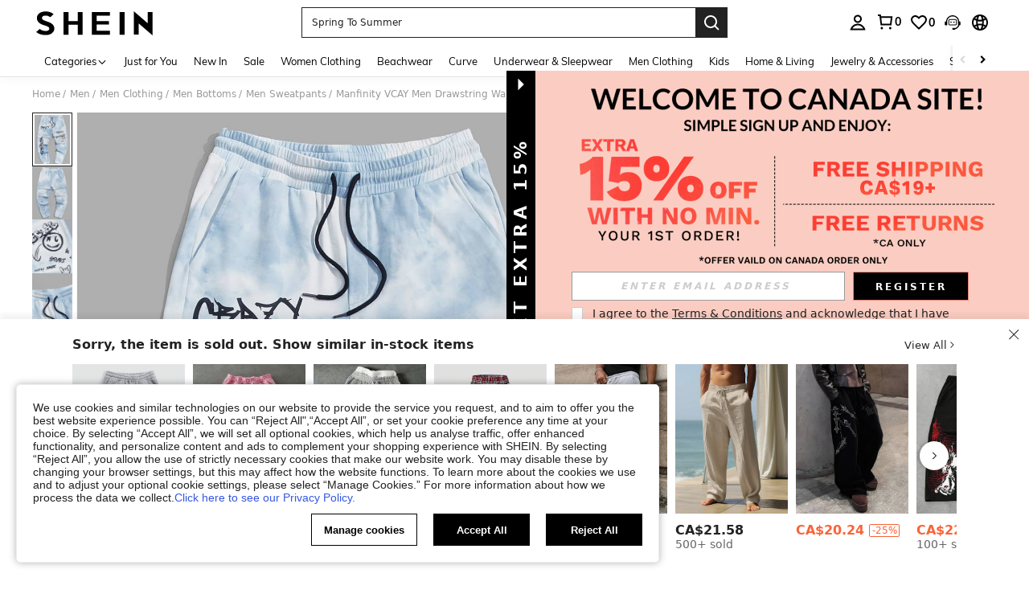

--- FILE ---
content_type: application/javascript
request_url: https://sc.ltwebstatic.com/she_dist/assets/comment-rate.dc981ca80f1b343f.js
body_size: 22
content:
"use strict";(self.webpackChunkSHEIN_W=self.webpackChunkSHEIN_W||[]).push([[15921],{890216:(e,n,t)=>{t.r(n),t.d(n,{default:()=>r});var a=t(274061);const o=["aria-label"];const m={name:"CommentRate",components:{CommonRate:(0,a.defineAsyncComponent)((()=>Promise.resolve().then(t.bind(t,570221))))},props:{commentRank:{type:[Number,String],default:0},text:{type:String,default:""}}};const r=(0,t(196957).A)(m,[["render",function(e,n,t,m,r,l){const s=(0,a.resolveComponent)("CommonRate");return(0,a.openBlock)(),(0,a.createElementBlock)("div",{class:"rate-star",tabindex:"0",role:"text","aria-label":`${t.text}${t.commentRank}`},[(0,a.createVNode)(s,{"rank-num":t.commentRank,size:"small"},null,8,["rank-num"])],8,o)}],["__file","CommentRate.vue"]])}}]);
//# sourceMappingURL=comment-rate.dc981ca80f1b343f.js.map

--- FILE ---
content_type: text/plain;charset=UTF-8
request_url: https://us-fp.apitd.net/web/v2?partner=shein_central
body_size: 582
content:
{"code":"000","result":"5zCdxMHdbpqSTLsm6evX7pN82qqf8tQtBGKiEpVgqXqqXW4sy6VmkNr2J/T3K4osAaRhuC/1pEgYs/vdiIwUAVzawhXzgpEDjCPVTjBiSJp8yTTwnN/jTePoBE5ZuBJtygcvJJ1fUwoZta9YKCyKQxgS5coa0JpUnPs/GQ6r4y0rzdpUywhWLYmyU6XkMhQ+ny7NIM6BOGEK7vRmfd4yKbcKqARH0oKfT04K/RqDxWVoXHn3ZDM6rizIFeS3vX/mscmm6ERySW4yATX6Ni8vXBgcy7L5pGiAviDQhsGl0O5lR8gJrqww+v3VruECSVQgiA5Yqo/dBQ6ks9jpL0fHtwWwDTqYass5N8FRrCyscOIIm1sj9d8R3p/xlgFFbwsJo2Dr+QeANYZgKfi+EFNw5FagcBpMFCXVXwJfQmDrSN14lgKlzXba+2rvDZigBJLU5AYV3e40WIaQK8IJnFLif1hPy8eev0sIT7EBIRAWgfUAz8eM00qMiqPOmuGvvBXa9bqWQZPIxQ48+BSOdqEs+w==","requestId":"fsv02qqwqr88v265bl4z9s75z90m1710laj8k47gem9bfikw"}

--- FILE ---
content_type: text/javascript
request_url: https://metrics.fitanalytics.com/metrics/widget?garmentId=&event=load&value=false&iid=ce6x89su6x&platform=desktop&widget_version=&shop_country=CA&shop_language=en&experiments=&hostname=ca.shein.com&firedAt=1769343483&shortSid=&ps=0&ssrc=&_=1769343483396&callback=Zepto1769343479334
body_size: -156
content:
/**/ typeof Zepto1769343479334 === 'function' && Zepto1769343479334({"received":true});

--- FILE ---
content_type: image/svg+xml
request_url: https://shein.ltwebstatic.com/svgicons/icons/sh_pc_sui_icon_star_5_24px.svg
body_size: -290
content:
<svg width="24" height="24" viewBox="0 0 24 24" fill="none" xmlns="http://www.w3.org/2000/svg">
<path fill-rule="evenodd" clip-rule="evenodd" d="M12.0001 2.3999L8.88006 8.49812L2.40002 9.7337L6.95174 14.7381L6.0669 21.5999L12.0001 18.5946L17.9332 21.5999L17.0484 14.7381L21.6 9.7337L15.12 8.49812L12.0001 2.3999Z" fill="#222222"/>
</svg>


--- FILE ---
content_type: text/javascript; charset=utf-8
request_url: https://ca.shein.com/devices/v3/profile/web?callback=smCB_1769343472795&organization=FPNyuLhAtVnAeldjikus&smdata=W7N7Uu94bq%2BVmrg%2BpkkKvFZgZI6vVFKHgTQhM9Q4yrg3TYqXKG2BmK5dtIvF5%2BVc1iG8BhJBYQOOZzIdtztvdY5dAACHlWTbPS6vuSqIrnu5tILmq%2FEbuvDQeSEcqqvwtMhYnWsWYdMPIAJgiui1SwLWG4Pf7%2FH%2BculbN6U8R90ilLvIxnoDasMj6A8jtfqCRFwnDTQ9O9slsjC17D62VAMGtCauieKjg8tTDrkiiXbnB%2BYmRaCz73D0eKeaGD11Pgs2dth9LEKEBccnHaHE2rNowUYdTRcnjqkMW55ip%2Bv9gQDj6y4WN5950%2FvsPUg3sC9fpKbJ%2F7MYqfEwBaZjTy%2FiEZgqqOwQXLYwC8lFwb3d8gQ2SRfaUVaEjasxNBMoMkxFARPWSjtMy8rkflBKBOGEHeEY%2F1S8zxMoteb%2B0L06wdW4j%2BI4z9bqtdiTotrNuJnxvy3yYaZnF5En0eENxk%2BzyTCNp9D5VZMEQzWcZrEBY5lV3Z3zGfiLtuSB8BCbyLoOTZ%2FLJjlFT13HbqaLOhANv3CKCSQtA6DdVBaPIjeuF5jlijrQ47BKBmiOmce9hvkL2zUwLe4Lov0BeNfDvFDt%2B83YctAEUTXdD7SPUzNBhz58TsGawF7vRFQkuBtMm7ZDkAyeLys32fjLof9m%2FsK65AWVmRUc%2Fe25ZGSBsYpfMTQHAOg2r%2B7Yx7ikm9jj%2FnK%2BRpcORGkEXU%2BZ%2B0IuNgBnokWu1eTdE%2BYNhaYePJYkz8mSWmJ06j5MJzIMyA60HlM3rpkrJR1D%2Bn%2BRiopkhHoronPrRfZTiI6ACn3zf3QhGHQtkPrW0qkAuLp7nIyWxayKWm6Fri6yJeunKsJ0janSxlb134%2Bh80E6oX0ibWtE4z6q0a6VPGXeUjtLRxfDCmou9h4YvEQ%2BVaLdMnPMVU%2FgoZEeqs%2B2nXwLJWQesWlfgmwPQU86s%2FHmePJem26S0i9xfTyj5AYTrp53NsihaTqrbYVuKgSiTlCpq7VMlzRt3WI3TaBBHIHTwFcm%2FkEmXwS23uledotvXRARrVBo9kTadmIr9DdE6Qi0N%2FTxkJLUI5VGVw1ymlLaOepwNZhdzlSub3QCv2DzPTSbH7s%2Bh9yn05mq48Ay1IIImvjnN8xJ0Wm2BI8mRGpArSNt%2BrdC1q45z1zxjUUTLXg4209wA8SePhX8uXHW7DGsDgfpQmfYdhSpRA1PWGPbK3ZcWiCt2amb2hCbHyi14PALZvZN1R4ZpzPELVw0yhUrgVsxenrSdc1cKPFjtwPeAxuZQQBSNluPrjUtsAtRYSH0uMwrvROfWUo6YvuCLsqbx6uyuStSK9W2UI4%2BrQCdRCrifYS5JWnPhR%2FVPPTGXthDqOKZk5YQ%2B80k87wh%2F%2FOohPaV4TDfzs2P8pJTItQ%2B0RtOLWyxw1487577677129&os=web&version=2.0.0
body_size: -695
content:
window['smCB_1769343472795'] && smCB_1769343472795({"code":1100,"detail":{"len":"12","sign":"kqnHTg5SnnBnnV8ta/7z7A==","timestamp":"1487582755342"},"requestId":"ddbf556c6a86c8a9d8a462b975887371"})